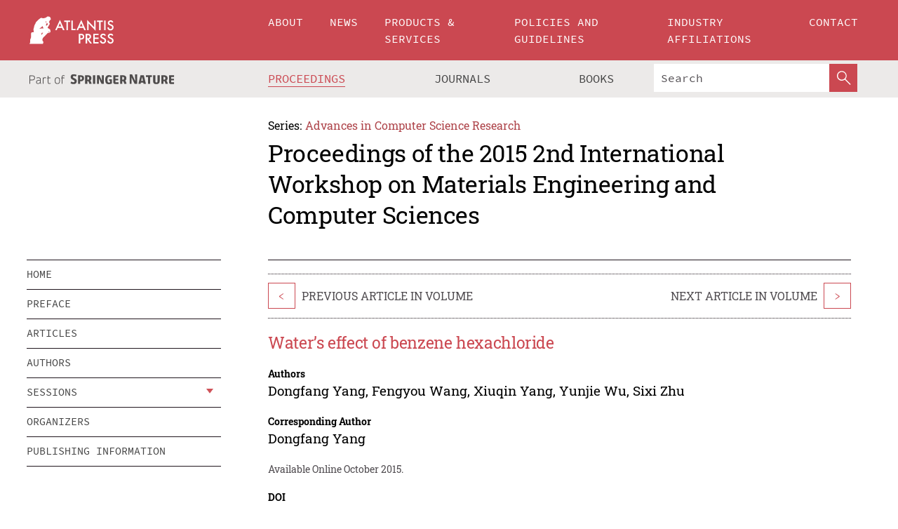

--- FILE ---
content_type: text/html;charset=utf-8
request_url: https://www.atlantis-press.com/proceedings/iwmecs-15/25840582
body_size: 8413
content:
<!DOCTYPE html>
<html lang="en" xml:lang="en"  xmlns:mml="http://www.w3.org/1998/Math/MathML">
	<head>
		<meta charset="utf-8" />
		<meta http-equiv="x-ua-compatible" content="ie=edge">
		<title>Water’s effect of benzene hexachloride | Atlantis Press</title>
		<meta name="description" content="This paper analyzed the change of benzene hexachloride (HCH) content in Jiaozhou Bay during 1979-1989, and further expatiated theories of water’s effect, vertical water’s effect, and horizontal water’s effect, as well as the definitions, processes, and the model diagrams. Furthermore, these theories were applied in the quantitative expatiation of the..."/>
		<meta name="citation_title" content="Water’s effect of benzene hexachloride"/>
		<meta name="citation_author" content="Dongfang Yang"/>
		<meta name="citation_author" content="Fengyou Wang"/>
		<meta name="citation_author" content="Xiuqin Yang"/>
		<meta name="citation_author" content="Yunjie Wu"/>
		<meta name="citation_author" content="Sixi Zhu"/>
		<meta name="citation_publication_date" content="2015/10"/>
		<meta name="citation_publisher" content="Atlantis Press"/>
		<meta name="citation_conference_title" content="2015 2nd International Workshop on Materials Engineering and Computer Sciences"/>
		<meta name="citation_pdf_url" content="https://www.atlantis-press.com/article/25840582.pdf"/>
		<meta name="citation_abstract_html_url" content="https://www.atlantis-press.com/proceedings/iwmecs-15/25840582"/>
		<meta name="citation_keywords" content="Benzene hexachloride; Water body; Vertical water body; Horizontal water body; Water’s effect"/>
		<meta name="citation_doi" content="10.2991/iwmecs-15.2015.36"/>
		<meta name="citation_firstpage" content="194"/>
		<meta name="citation_lastpage" content="200"/>
		<meta name="citation_isbn" content="978-94-6252-114-8"/>
		<meta name="citation_issn" content="2352-538X"/>
		<link rel="schema.dc" href="http://purl.org/dc/elements/1.1/"/>
		<link rel="canonical" href="https://www.atlantis-press.com/proceedings/iwmecs-15/25840582"/>
		<meta name="dc.title" content="Water’s effect of benzene hexachloride"/>
		<meta name="dc.date" content="2015/10/01"/>
		<meta name="dc.contributor" content="Dongfang Yang"/>
		<meta name="dc.contributor" content="Fengyou Wang"/>
		<meta name="dc.contributor" content="Xiuqin Yang"/>
		<meta name="dc.contributor" content="Yunjie Wu"/>
		<meta name="dc.contributor" content="Sixi Zhu"/>
		
		<meta name="google-site-verification" content="KbXqECmkG4u41SPnOg7xKarpOc1__nxmSFJD8O-ETRg">
		<meta name="google-site-verification" content="esf3zRvZW3DUm6rnNPeP5zLkXwngJ7yCxdrjPBsC_Cs" />
        <meta name="google-site-verification" content="q42GV0Ck9Ue1ZO-kKDK1k1puTvDHwKW978q5P94tsHA" />
		<meta name="viewport" content="width=device-width, initial-scale=1">
		<link rel="stylesheet" href="/css/v1.0-5371-gfd9dab477/icons.css">
		<link rel="stylesheet" href="/css/v1.0-5371-gfd9dab477/bundle.css">
		<script>
			(function(w,d,s,l,i) {
			    w[l]=w[l]||[];
			    w[l].push({
			    'gtm.start':new Date().getTime(),event:'gtm.js'
			    });
			    var f=d.getElementsByTagName(s)[0],
					j=d.createElement(s),dl=l!='dataLayer'?'&l='+l:'';
			    j.async=true;
			    j.src='https://www.googletagmanager.com/gtm.js?id='+i+dl;
			    f.parentNode.insertBefore(j,f);
			})
			(window,document,'script','dataLayer','GTM-M97PJDV');
		</script>
		<script type="text/javascript">
			function CURRENT_YEAR() { return 2026; }
			var globals = (function(w){
				var globals = {"env":"production","version":"v1.0-5371-gfd9dab477","features":["alerts","notifications","remove-crossref-messages-from-inbox","277--trend-md-tracking-code","315--proceedings-proposal-reminders","67--counter-compliance-logging","441--measurements"]};
				globals.isFeatureEnabled = function(f) { return globals.features.indexOf(f) >= 0; };
				return w.globals = globals;
			})(window);
		</script>
	</head>
	<body>
		<noscript><iframe src="https://www.googletagmanager.com/ns.html?id=GTM-M97PJDV"
		height="0" width="0" style="display:none;visibility:hidden"></iframe></noscript>
		<div><div><div id="clientsidecomponent-0"><div class="src-layouts-Header-container maxWidth src-layouts-Header-main" role="banner"><div class="src-layouts-Header-containerInner maxWidthInner"><a id="logo" href="/" class="src-layouts-Header-logo"><img class="src-layouts-Header-logoImage" src="/images/atlantis-press.svg" title="Atlantis Press" alt="Atlantis Press Logo" width="120" height="40"/></a></div></div><div class="src-layouts-Header-menuSecondary src-layouts-Header-menuContainer maxWidth"><div class="src-layouts-Header-menuContainerInner maxWidthInner"><div class="src-layouts-Header-snLogoImageContainer" role="complementary"><img class="src-layouts-Header-snLogo" alt="Part of Springer Nature" title="Atlantis Press is Part of Springer Nature" src="/images/part-of-springer-nature.svg"/></div><nav class="src-layouts-Header-submenuContainer src-layouts-Header-submenuSecondary" style="margin-top:0" role="navigation" aria-label="SecondaryNavigation"><ul class="src-layouts-Header-submenu"><li class="src-layouts-Header-submenuItem"><a class="src-layouts-Header-submenuLink src-layouts-Header-isActive" href="/proceedings"><span class="">Proceedings</span></a></li><li class="src-layouts-Header-submenuItem"><a class="src-layouts-Header-submenuLink" href="/journals"><span class="">Journals</span></a></li><li class="src-layouts-Header-submenuItem"><a class="src-layouts-Header-submenuLink" href="/books"><span class="">Books</span></a></li></ul><div class="src-layouts-Header-searchMobileInner"><form class="src-layouts-Header-search" action="/search" method="get"><input type="search" class="src-layouts-Header-searchBox" name="q" placeholder="Search" aria-label="Search"/><button type="submit" class="src-layouts-Header-searchButton" aria-label="SearchButton"><img style="width:20px;height:20px;display:block;margin:2px 5px" src="/images/loupe.svg" alt="Search Button Icon" width="20" height="20"/></button></form></div></nav></div></div></div></div><div id="contentContainer" role="main"><div class="src-components-container maxWidth"><div class="src-components-containerInner content maxWidthInner"><div id="contentTitleSidebar" class="src-components-titleSidebar"></div><div id="contentTitle" class="src-components-titleMain"><div class="src-components-padder pageTitle"><div><div class="src-components-series"><div><span class="src-components-seriesLabel">Series:</span><a href="/proceedings/series/acsr" class="src-components-seriesLink">Advances in Computer Science Research</a></div></div><p class="src-components-proceedingsTitle">Proceedings of the 2015 2nd International Workshop on Materials Engineering and Computer Sciences</p></div></div></div><div id="sidebar" class="src-components-bodySidebar"><div id="clientsidecomponent-1"><nav id="stickyNav" class="subnav"><ul><li><a href="/proceedings/iwmecs-15">home</a></li><li><a href="/proceedings/iwmecs-15/preface">preface</a></li><li><a href="/proceedings/iwmecs-15/articles">articles</a></li><li><a href="/proceedings/iwmecs-15/authors">authors</a></li><li class="hasChildren"><a href="#sessions">sessions</a><span class="toggle "></span></li><li><a href="/proceedings/iwmecs-15/people">organizers</a></li><li><a href="/proceedings/iwmecs-15/publishing">publishing information</a></li></ul></nav></div></div><div id="contentPage" class="src-components-bodyMain"><div class="src-components-padder"><div class="src-components-withBorder"><article><div class="src-components-prevNextSection"><div class="src-components-prevLinkWrap src-components-paginationLinks"><a class="src-components-prevLink src-components-Search-itemLink" href="/proceedings/iwmecs-15/25840581" title="Distribution and aggregation process of Cd in Jiaozhou Bay">&lt;</a><span class="src-components-prevNextLinkText">Previous Article In Volume</span></div><div class="src-components-downloadWrap"></div><div class="src-components-nextLinkWrap src-components-paginationLinks"><span class="src-components-prevNextLinkText">Next Article In Volume</span><a class="src-components-nextLink src-components-Search-itemLink" href="/proceedings/iwmecs-15/25840583" title="Vertical distribution and settling process of Pb in Jiaozhou bay">&gt;</a></div></div><h1 class="src-components-title">Water’s effect of benzene hexachloride</h1><div class="src-components-detailList"><div><div class="src-components-detailLabel">Authors</div><div class="src-components-detailDefinition"><div><span><span>Dongfang Yang</span></span><span>, <span>Fengyou Wang</span></span><span>, <span>Xiuqin Yang</span></span><span>, <span>Yunjie Wu</span></span><span>, <span>Sixi Zhu</span></span><div class="src-components-detailAffiliations"></div></div><div class="src-components-detailAffiliations"></div></div></div></div><div class="src-components-detailList"><div><div class="src-components-detailLabel">Corresponding Author</div><div class="src-components-detailDefinition"><div><span><span>Dongfang Yang</span></span><div class="src-components-detailAffiliations"></div></div><div class="src-components-detailAffiliations"></div></div></div></div><div class="src-components-detailTimeline">Available Online October 2015.</div><dl class="src-components-detailList textContent"><dt class="src-components-detailLabel">DOI</dt><dd class="src-components-detailDefinition"><a href="https://doi.org/10.2991/iwmecs-15.2015.36">10.2991/iwmecs-15.2015.36</a><a class="src-components-doiLink" href="/using-dois">How to use a DOI?</a></dd><dt class="src-components-detailLabel">Keywords</dt><dd class="src-components-detailDefinition">Benzene hexachloride; Water body; Vertical water body; Horizontal water body; Water’s effect</dd><dt class="src-components-detailLabel" id="abstract-0">Abstract</dt><dd class="src-components-detailDefinition"><div class="src-components-content textContent"><p>This paper analyzed the change of benzene hexachloride (HCH) content in Jiaozhou Bay during 1979-1989, and further expatiated theories of water’s effect, vertical water’s effect, and horizontal water’s effect, as well as the definitions, processes, and the model diagrams. Furthermore, these theories were applied in the quantitative expatiation of the water’s effect on the HCH in Jiaozhou Bay, eastern China. Results showed that the model diagrams were able to show the change of HCH through water body, and to unveil the change law of HCH under the action of the water body. Once HCH was transferring along the vertical direction, the high content of HCH in the surface was decreasing, yet the low content of HCH in surface waters was increasing. In case of HCH was transferring along the horizontal direction, both high and low contents of HCH in surface waters were decreasing. These theories were successfully applied in the quantitative expatiation the transferring processes of HCH, as well as the vertical water’s effect and horizontal water’s effect.</p></div></dd><dt class="src-components-detailLabel">Copyright</dt><dd class="src-components-detailDefinitionCopyright textContent">© 2015, the Authors. Published by Atlantis Press.</dd><dt class="src-components-detailLabel">Open Access</dt><dd class="src-components-detailDefinitionCopyright textContent"><span>This is an open access article distributed under the CC BY-NC license (<a href="http://creativecommons.org/licenses/by-nc/4.0/" class="ext-link">http://creativecommons.org/licenses/by-nc/4.0/</a>).</span></dd></dl><br/><p><a href="https://www.atlantis-press.com/article/25840582.pdf" class="src-components-link"><span>Download article (PDF)</span></a><br/></p><div class="src-components-prevNextSection"><div class="src-components-prevLinkWrap src-components-paginationLinks"><a class="src-components-prevLink src-components-Search-itemLink" href="/proceedings/iwmecs-15/25840581" title="Distribution and aggregation process of Cd in Jiaozhou Bay">&lt;</a><span class="src-components-prevNextLinkText">Previous Article In Volume</span></div><div class="src-components-downloadWrap"></div><div class="src-components-nextLinkWrap src-components-paginationLinks"><span class="src-components-prevNextLinkText">Next Article In Volume</span><a class="src-components-nextLink src-components-Search-itemLink" href="/proceedings/iwmecs-15/25840583" title="Vertical distribution and settling process of Pb in Jiaozhou bay">&gt;</a></div></div><div class="src-components-metaContainer textContent"><dl class="src-components-metaList"><dt class="src-components-metaLabel">Volume Title</dt><dd class="src-components-metaDefinition"><a href="/proceedings/iwmecs-15">Proceedings of the 2015 2nd International Workshop on Materials Engineering and Computer Sciences</a></dd><dt class="src-components-metaLabel">Series</dt><dd class="src-components-metaDefinition"><a href="/proceedings/series/acsr">Advances in Computer Science Research</a></dd><dt class="src-components-metaLabel">Publication Date</dt><dd class="src-components-metaDefinition">October 2015</dd><dt class="src-components-metaLabel">ISBN</dt><dd class="src-components-metaDefinition">978-94-6252-114-8</dd><dt class="src-components-metaLabel">ISSN</dt><dd class="src-components-metaDefinition">2352-538X</dd><dt class="src-components-metaLabel">DOI</dt><dd class="src-components-metaDefinition"><a href="https://doi.org/10.2991/iwmecs-15.2015.36">10.2991/iwmecs-15.2015.36</a><a style="font-size:0.7rem;margin-left:20px" href="/using-dois">How to use a DOI?</a></dd><dt class="src-components-metaLabel">Copyright</dt><dd class="src-components-metaDefinition">© 2015, the Authors. Published by Atlantis Press.</dd><dt class="src-components-metaLabel">Open Access</dt><dd class="src-components-metaDefinition"><span>This is an open access article distributed under the CC BY-NC license (<a href="http://creativecommons.org/licenses/by-nc/4.0/" class="ext-link">http://creativecommons.org/licenses/by-nc/4.0/</a>).</span></dd></dl></div><div><div id="clientsidecomponent-2" class="src-components-citeContainer"><h3>Cite this article</h3><div><div class="src-components-tabs src-components-tabsNonJustified"><a class="src-components-tab src-components-tabActive">ris</a><a class="src-components-tab false">enw</a><a class="src-components-tab false">bib</a><span class="src-components-spacer"></span></div><div style="clear:left"><div class="src-components-tabContent"><div><pre class="src-components-citationCode">TY  - CONF
AU  - Dongfang Yang
AU  - Fengyou Wang
AU  - Xiuqin Yang
AU  - Yunjie Wu
AU  - Sixi Zhu
PY  - 2015/10
DA  - 2015/10
TI  - Water’s effect of benzene hexachloride
BT  - Proceedings of the 2015 2nd International Workshop on Materials Engineering and Computer Sciences
PB  - Atlantis Press
SP  - 194
EP  - 200
SN  - 2352-538X
UR  - https://doi.org/10.2991/iwmecs-15.2015.36
DO  - 10.2991/iwmecs-15.2015.36
ID  - Yang2015/10
ER  -
</pre><div><a download="citation.ris" href="[data-uri]" class="src-components-link"><span>download .ris</span></a><span style="padding-left:14px"></span><a href="" class="src-components-button"><span>copy to clipboard</span></a></div></div></div></div></div></div></div></article></div></div></div></div></div></div><footer id="footer" class="src-layouts-Footer-main" role="contentinfo"><div class="src-layouts-Footer-container maxWidth"><div class="src-layouts-Footer-containerInner maxWidthInner"><div class="src-layouts-Footer-about"><h2 class="src-layouts-Footer-titleMain"><a class="src-layouts-Footer-titleLink" href="/">Atlantis Press</a></h2><div class="src-layouts-Footer-aboutText"><p>Atlantis Press – now part of Springer Nature – is a professional publisher of scientific, technical &amp; medical (STM) proceedings, journals and books. We offer world-class services, fast turnaround times and personalised communication. The proceedings and journals on our platform are Open Access and generate millions of downloads every month.</p></div><div class="src-layouts-Footer-contact textContent"><div>For more information, please contact us at: <a href="mailto:contact@atlantis-press.com">contact@atlantis-press.com</a></div></div></div><div class="src-layouts-Footer-linkList"><a class="src-layouts-Footer-link" href="/proceedings"><span>Proceedings</span></a><a class="src-layouts-Footer-link" href="/journals"><span>Journals</span></a><a class="src-layouts-Footer-link" href="/books"><span>Books</span></a><a class="src-layouts-Footer-link" href="/policies"><span>Policies</span></a><button class="src-layouts-Footer-manageCookiesButton" data-cc-action="preferences">Manage Cookies/Do Not Sell My Info</button></div><div class="src-layouts-Footer-linkList"><a class="src-layouts-Footer-link" href="/about"><span>About</span></a><a class="src-layouts-Footer-link" href="/news"><span>News</span></a><a class="src-layouts-Footer-link" href="/contact"><span>Contact</span></a><a class="src-layouts-Footer-link" href="/search"><span>Search</span></a></div></div></div><div class="src-layouts-Footer-copyrightMenu maxWidth"><div class="src-layouts-Footer-copyrightMenuInner maxWidthInner"><div class="src-layouts-Footer-footerLeft">Copyright © 2006-2026 Atlantis Press – now part of Springer Nature</div><div class="src-layouts-Footer-footerRight"><div class="src-layouts-Footer-footerRightItem"><a class="src-layouts-Footer-smallLink" href="/">Home</a><a class="src-layouts-Footer-smallLink" href="/privacy-policy">Privacy Policy</a><a class="src-layouts-Footer-smallLink" href="/terms-of-use">Terms of use</a></div><div class="src-layouts-Footer-footerRightItem"><a target="_blank" class="src-components-social" title="Facebook" href="https://www.facebook.com/AtlantisPress/"><i class="icon-facebook-official"></i></a><a target="_blank" class="src-components-social" title="Twitter" href="https://twitter.com/prmarketingAP"><i class="icon-twitter"></i></a><a target="_blank" class="src-components-social" title="LinkedIn" href="https://www.linkedin.com/company/atlantis-press/"><i class="icon-linkedin-squared"></i></a></div></div></div></div></footer></div>
		<script type="text/x-mathjax-config">
				MathJax.Hub.Config({
				  displayAlign: 'center',
				  "fast-preview": {
					disabled: true
				  },
				  CommonHTML: { linebreaks: { automatic: true } },
				  PreviewHTML: { linebreaks: { automatic: true } },
				  'HTML-CSS': { linebreaks: { automatic: true } },
				  SVG: {
					scale: 90,
					linebreaks: { automatic: true }
				  }
				});
			  </script>
			  <script async src="https://cdnjs.cloudflare.com/ajax/libs/mathjax/2.7.5/MathJax.js?config=MML_SVG"></script>
		<script src="/js/v1.0-5371-gfd9dab477/bundle.js"></script>
		<script>SystemJS.import('main').then(function(main) {main.createClientSideComponents([{"id":"clientsidecomponent-0","module":"layouts/Header","componentClass":"default","props":{"currentPath":"/proceedings/iwmecs-15/25840582"}},{"id":"clientsidecomponent-1","module":"components/Nav","componentClass":"SubNav","props":{"id":"proceedingsNav","items":[{"link":{"title":"home","href":"/proceedings/iwmecs-15"}},{"link":{"title":"preface","href":"/proceedings/iwmecs-15/preface"}},{"link":{"title":"articles","href":"/proceedings/iwmecs-15/articles"}},{"link":{"title":"authors","href":"/proceedings/iwmecs-15/authors"}},{"link":{"title":"sessions","href":"#sessions"},"children":[{"link":{"title":"Automation and Control","href":"/proceedings/iwmecs-15/sessions/584"}},{"link":{"title":"Computer Science and Applications","href":"/proceedings/iwmecs-15/sessions/585"}},{"link":{"title":"Electric and Power","href":"/proceedings/iwmecs-15/sessions/586"}},{"link":{"title":"Electronics Engineering","href":"/proceedings/iwmecs-15/sessions/587"}},{"link":{"title":"Materials Engineering and Chemistry","href":"/proceedings/iwmecs-15/sessions/588"}}]},{"link":{"title":"organizers","href":"/proceedings/iwmecs-15/people"}},{"link":{"title":"publishing information","href":"/proceedings/iwmecs-15/publishing"}}]}},{"id":"clientsidecomponent-2","module":"components/article","componentClass":"Cite","props":{"article":{"publicationyear":2015,"article_type_id":3,"proceedings_id":180,"publisher_id":"IWMECS-15-194","publicationdayofmonth":25,"is_depot":false,"createdAt":"2015-10-24T16:06:05.000","lastPageInPublication":"200","hasContentXml":0,"file":"article/file/25840582.pdf","hasXml":1,"fullxml":"\x3c?xml version=\"1.0\" encoding=\"UTF-8\"?>\n\x3c!DOCTYPE article PUBLIC \"-//NLM//DTD JATS (Z39.96) Journal Archiving and Interchange DTD v1.0 20120330//EN\" \"JATS-archivearticle1.dtd\">\n\x3carticle xml:lang=\"en\" xmlns:xlink=\"http://www.w3.org/1999/xlink\">\n\t\x3cfront>\n\t\t\x3cjournal-meta>\n\t\t\t\x3cjournal-id journal-id-type=\"publisher-id\">ACSR\x3c/journal-id>\n\t\t\t\x3cjournal-title-group>\n\t\t\t\t\x3cjournal-title>Advances in Computer Science Research\x3c/journal-title>\n\t\t\t\x3c/journal-title-group>\n\t\t\t\x3cissn pub-type=\"epub\">2352-538X\x3c/issn>\n\t\t\t\x3cpublisher>\n\t\t\t\t\x3cpublisher-name>Atlantis Press\x3c/publisher-name>\n\t\t\t\x3c/publisher>\n\t\t\x3c/journal-meta>\n\t\t\x3carticle-meta>\n\t\t\t\x3carticle-id pub-id-type=\"publisher-id\">IWMECS-15-194\x3c/article-id>\n\t\t\t\x3carticle-id pub-id-type=\"doi\">10.2991/iwmecs-15.2015.36\x3c/article-id>\n\t\t\t\x3carticle-categories>\n\t\t\t\t\n\t\t\t\t\x3csubj-group subj-group-type=\"article type\">\n\t\t\t\t\t\x3csubject>Proceedings Article\x3c/subject>\n\t\t\t\t\x3c/subj-group>\n\t\t\t\x3c/article-categories>\n\t\t\t\x3ctitle-group>\n\t\t\t\t\x3carticle-title>Water’s effect of benzene hexachloride\x3c/article-title>\n\t\t\t\x3c/title-group>\n\t\t\t\x3ccontrib-group>\n\t\t\t\t\x3ccontrib contrib-type=\"author\" corresp=\"yes\">\n\t\t\t\t\t\x3cname>\n\t\t\t\t\t\t\x3csurname>Yang\x3c/surname>\n\t\t\t\t\t\t\x3cgiven-names>Dongfang\x3c/given-names>\n\t\t\t\t\t\x3c/name>\n\t\t\t\t\x3c/contrib>\n\t\t\t\t\x3ccontrib contrib-type=\"author\">\n\t\t\t\t\t\x3cname>\n\t\t\t\t\t\t\x3csurname>Wang\x3c/surname>\n\t\t\t\t\t\t\x3cgiven-names>Fengyou\x3c/given-names>\n\t\t\t\t\t\x3c/name>\n\t\t\t\t\x3c/contrib>\n\t\t\t\t\x3ccontrib contrib-type=\"author\">\n\t\t\t\t\t\x3cname>\n\t\t\t\t\t\t\x3csurname>Yang\x3c/surname>\n\t\t\t\t\t\t\x3cgiven-names>Xiuqin\x3c/given-names>\n\t\t\t\t\t\x3c/name>\n\t\t\t\t\x3c/contrib>\n\t\t\t\t\x3ccontrib contrib-type=\"author\">\n\t\t\t\t\t\x3cname>\n\t\t\t\t\t\t\x3csurname>Wu\x3c/surname>\n\t\t\t\t\t\t\x3cgiven-names>Yunjie\x3c/given-names>\n\t\t\t\t\t\x3c/name>\n\t\t\t\t\x3c/contrib>\n\t\t\t\t\x3ccontrib contrib-type=\"author\">\n\t\t\t\t\t\x3cname>\n\t\t\t\t\t\t\x3csurname>Zhu\x3c/surname>\n\t\t\t\t\t\t\x3cgiven-names>Sixi\x3c/given-names>\n\t\t\t\t\t\x3c/name>\n\t\t\t\t\x3c/contrib>\n\t\t\t\x3c/contrib-group>\n\t\t\t\x3cfpage>194\x3c/fpage>\n\t\t\t\x3clpage>200\x3c/lpage>\n\t\t\t\n\t\t\t\x3chistory/>\n\t\t\t\x3cabstract>&lt;p&gt;This paper analyzed the change of benzene hexachloride (HCH) content in Jiaozhou Bay during 1979-1989, and further expatiated theories of water’s effect, vertical water’s effect, and horizontal water’s effect, as well as the definitions, processes, and the model diagrams. Furthermore, these theories were applied in the quantitative expatiation of the water’s effect on the HCH in Jiaozhou Bay, eastern China. Results showed that the model diagrams were able to show the change of HCH through water body, and to unveil the change law of HCH under the action of the water body. Once HCH was transferring along the vertical direction, the high content of HCH in the surface was decreasing, yet the low content of HCH in surface waters was increasing. In case of HCH was transferring along the horizontal direction, both high and low contents of HCH in surface waters were decreasing. These theories were successfully applied in the quantitative expatiation the transferring processes of HCH, as well as the vertical water’s effect and horizontal water’s effect.&lt;/p&gt;\x3c/abstract>\n\t\t\t\x3ckwd-group>\n\t\t\t\t\x3ckwd>Benzene hexachloride\x3c/kwd>\n\t\t\t\t\x3ckwd>Water body\x3c/kwd>\n\t\t\t\t\x3ckwd>Vertical water body\x3c/kwd>\n\t\t\t\t\x3ckwd>Horizontal water body\x3c/kwd>\n\t\t\t\t\x3ckwd>Water’s effect\x3c/kwd>\n\t\t\t\x3c/kwd-group>\n\t\t\t\x3cpermissions>\n\t\t\t\t\x3ccopyright-statement>© 2015, the Authors. Published by Atlantis Press.\x3c/copyright-statement>\n\t\t\t\t\x3ccopyright-year>2015\x3c/copyright-year>\n\t\t\t\t\x3clicense license-type=\"open-access\">\n\t\t\t\t\t\x3clicense-p>This is an open access article distributed under the CC BY-NC license (\x3cext-link ext-link-type=\"uri\" xlink:href=\"http://creativecommons.org/licenses/by-nc/4.0/\">http://creativecommons.org/licenses/by-nc/4.0/\x3c/ext-link>).\x3c/license-p>\n\t\t\t\t\x3c/license>\n\t\t\t\x3c/permissions>\n\t\t\t\x3cconference>\n\t\t\t\t\x3cconf-acronym>iwmecs-15\x3c/conf-acronym>\n\t\t\t\t\x3cconf-date>2015\x3c/conf-date>\n\t\t\t\t\x3cconf-name>2015 2nd International Workshop on Materials Engineering and Computer Sciences\x3c/conf-name>\n\t\t\t\x3c/conference>\n\t\t\t\x3cself-uri content-type=\"pdf\" xlink:href=\"25840582.pdf\"/>\n\t\t\x3cpub-date pub-type=\"epub\">\x3cyear/>\x3cmonth/>\x3cday/>\x3c/pub-date>\x3c/article-meta>\n\t\x3c/front>\n\x3c/article>","isPublic":1,"title":"Water’s effect of benzene hexachloride","firstPageInPublication":"194","subtitleHtml":null,"corresponding_author_country_id":null,"titleHtml":"Water’s effect of benzene hexachloride","id":25840582,"updatedAt":"2017-10-15T00:24:12.000","isFinal":1,"sessionName":"Materials Engineering and Chemistry","subtitle":null,"date_deleted":null,"isSubmittable":1,"state":"APPROVED","publicationDate":null,"publicationmonth":10,"metadata_json":{"doi":"10.2991/iwmecs-15.2015.36","fpage":"194","lpage":"200","title":"Water’s effect of benzene hexachloride","authors":[{"name":"Dongfang Yang","collab":"","surname":"Yang","givenNames":"Dongfang","isCorrespondingAuthor":true},{"name":"Fengyou Wang","collab":"","surname":"Wang","givenNames":"Fengyou","isCorrespondingAuthor":false},{"name":"Xiuqin Yang","collab":"","surname":"Yang","givenNames":"Xiuqin","isCorrespondingAuthor":false},{"name":"Yunjie Wu","collab":"","surname":"Wu","givenNames":"Yunjie","isCorrespondingAuthor":false},{"name":"Sixi Zhu","collab":"","surname":"Zhu","givenNames":"Sixi","isCorrespondingAuthor":false}],"journal":null,"license":{"type":"open-access","description":"This is an open access article distributed under the CC BY-NC license (\x3ca href=\"http://creativecommons.org/licenses/by-nc/4.0/\" class=\"ext-link\">http://creativecommons.org/licenses/by-nc/4.0/\x3c/a>)."},"abstract":"This paper analyzed the change of benzene hexachloride (HCH) content in Jiaozhou Bay during 1979-1989, and further expatiated theories of water’s effect, vertical water’s effect, and horizontal water’s effect, as well as the definitions, processes, and the model diagrams. Furthermore, these theories were applied in the quantitative expatiation of the water’s effect on the HCH in Jiaozhou Bay, eastern China. Results showed that the model diagrams were able to show the change of HCH through water body, and to unveil the change law of HCH under the action of the water body. Once HCH was transferring along the vertical direction, the high content of HCH in the surface was decreasing, yet the low content of HCH in surface waters was increasing. In case of HCH was transferring along the horizontal direction, both high and low contents of HCH in surface waters were decreasing. These theories were successfully applied in the quantitative expatiation the transferring processes of HCH, as well as the vertical water’s effect and horizontal water’s effect.","keywords":["Benzene hexachloride","Water body","Vertical water body","Horizontal water body","Water’s effect"],"pseudoId":"IWMECS-15-194","timeline":{"available":{"day":"24","year":"2015","month":"10"}},"abstracts":[{"html":"\x3cp>This paper analyzed the change of benzene hexachloride (HCH) content in Jiaozhou Bay during 1979-1989, and further expatiated theories of water’s effect, vertical water’s effect, and horizontal water’s effect, as well as the definitions, processes, and the model diagrams. Furthermore, these theories were applied in the quantitative expatiation of the water’s effect on the HCH in Jiaozhou Bay, eastern China. Results showed that the model diagrams were able to show the change of HCH through water body, and to unveil the change law of HCH under the action of the water body. Once HCH was transferring along the vertical direction, the high content of HCH in the surface was decreasing, yet the low content of HCH in surface waters was increasing. In case of HCH was transferring along the horizontal direction, both high and low contents of HCH in surface waters were decreasing. These theories were successfully applied in the quantitative expatiation the transferring processes of HCH, as well as the vertical water’s effect and horizontal water’s effect.\x3c/p>","title":"Abstract"}],"titleHtml":"Water’s effect of benzene hexachloride","authorData":{"authorNotes":[],"contribGroups":[{"authors":[{"name":"Dongfang Yang","refs":[],"email":"","collab":"","surname":"Yang","contribIds":[],"givenNames":"Dongfang","corresponding":true},{"name":"Fengyou Wang","refs":[],"email":"","collab":"","surname":"Wang","contribIds":[],"givenNames":"Fengyou","corresponding":false},{"name":"Xiuqin Yang","refs":[],"email":"","collab":"","surname":"Yang","contribIds":[],"givenNames":"Xiuqin","corresponding":false},{"name":"Yunjie Wu","refs":[],"email":"","collab":"","surname":"Wu","contribIds":[],"givenNames":"Yunjie","corresponding":false},{"name":"Sixi Zhu","refs":[],"email":"","collab":"","surname":"Zhu","contribIds":[],"givenNames":"Sixi","corresponding":false}],"affiliations":[]}]},"categories":[{"type":"heading","title":"Materials Engineering and Chemistry"},{"type":"article type","title":"Proceedings Article"}],"conference":{"date":"","name":"","acronym":"iwmecs-15"},"pdfFilename":"25840582.pdf","permissions":{"copyrightYear":"2015","copyrightStatement":"© 2015, the Authors. Published by Atlantis Press."},"proceedingsSeries":{"code":"ACSR","issn":"2352-538X","title":"Advances in Computer Science Research"}},"corresponding_author_affiliation":"","zipentry_filename":"25840582.pdf","doi":"10.2991/iwmecs-15.2015.36","type":"proceedings","proceedings_session_id":588,"proceedings":{"state":"PUBLISHED","printIsbn":null,"conferenceName":"2015 2nd International Workshop on Materials Engineering and Computer Sciences","updatedAt":"2017-10-13T10:23:46.000","numberInBFlux":null,"editors":"Mingfeng Yao \x3cbr> Hui Liang ","id":180,"conferenceEndDate":"2015-10-11T00:00:00.000","code":"iwmecs-15","title":"Proceedings of the 2015 2nd International Workshop on Materials Engineering and Computer Sciences","print":false,"isbn":"978-94-6252-114-8","organizer_user_id":null,"publicationDate":"2015-10-25T00:00:00.000","seriesVolume":33,"conferenceStartDate":"2015-10-10T00:00:00.000","createdAt":"2015-10-25T00:00:00.000","series":{"id":3,"code":"ACSR","p_issn":"","e_issn":"2352-538X","is_doaj":false,"name":"Advances in Computer Science Research","doaj_id":null}},"session":{"name":"Materials Engineering and Chemistry","proceedings_id":180,"title":"Materials Engineering and Chemistry","rank":4,"updatedAt":"2017-10-13T10:23:46.000","id":588},"articleType":{"id":3,"title":"Proceedings Article"}}}}])});</script>
		<!-- Global site tag (gtag.js) - Google Analytics -->
				<script async src="https://www.googletagmanager.com/gtag/js?id=UA-3203984-3"></script>
				<script type="text/plain" data-cc-script="C02">
					window.dataLayer = window.dataLayer || [];
					function gtag(){dataLayer.push(arguments);}
					gtag('js', new Date());
					gtag('config', 'UA-3203984-3');
				</script>
		<script type="application/ld+json">{"@context": "http://schema.org","@graph": [
    {
        "@type": "ScholarlyArticle",
        "@id": "#article",
        "headline": "Water’s effect of benzene hexachloride",
        "name": "Water’s effect of benzene hexachloride",
        "keywords": "Benzene hexachloride; Water body; Vertical water body; Horizontal water body; Water’s effect",
        "description": "This paper analyzed the change of benzene hexachloride (HCH) content in Jiaozhou Bay during 1979-1989, and further expatiated theories of water’s effect, vertical water’s effect, and horizontal water’s effect, as well as the definitions, processes, and the model diagrams. Furthermore, these theories were applied in the quantitative expatiation of the water’s effect on the HCH in Jiaozhou Bay, eastern China. Results showed that the model diagrams were able to show the change of HCH through water body, and to unveil the change law of HCH under the action of the water body. Once HCH was transferring along the vertical direction, the high content of HCH in the surface was decreasing, yet the low content of HCH in surface waters was increasing. In case of HCH was transferring along the horizontal direction, both high and low contents of HCH in surface waters were decreasing. These theories were successfully applied in the quantitative expatiation the transferring processes of HCH, as well as the vertical water’s effect and horizontal water’s effect.",
        "pageStart": "194",
        "pageEnd": "200",
        "datePublished": "2015/10",
        "url": "https://www.atlantis-press.com/proceedings/iwmecs-15/25840582",
        "sameAs": "https://doi.org/10.2991/iwmecs-15.2015.36",
        "author": [
            {
                "@type": "Person",
                "name": "Dongfang Yang"
            },
            {
                "@type": "Person",
                "name": "Fengyou Wang"
            },
            {
                "@type": "Person",
                "name": "Xiuqin Yang"
            },
            {
                "@type": "Person",
                "name": "Yunjie Wu"
            },
            {
                "@type": "Person",
                "name": "Sixi Zhu"
            }
        ],
        "isPartof": {
            "url": "/proceedings/iwmecs-15/sessions/588"
        }
    }
]}</script>
		<script>(function (w, d, id) {if (!d.documentElement) {return;}var t, rest, e, eTop, eHeight, isSticky, h = function () {var shouldBeSticky = isSticky;t = typeof w.pageXOffset !== "undefined" ? w.pageYOffset : ((d.compatMode || "") === "CSS1Compat") ? d.documentElement.scrollTop : d.body.scrollTop;if (typeof t !== "number") {return;}e = d.getElementById(id);if (!e) {return;}if (typeof eTop === "undefined") {eTop = (function (ptr) {var ret = 0;do {ret += ptr.offsetTop;} while (ptr = ptr.offsetParent);return ret;})(e);eHeight = e.offsetHeight;}if (d.documentElement.offsetWidth < 860) {shouldBeSticky = false;} else {shouldBeSticky = t > eTop && document.getElementById("contentPage").offsetHeight > eHeight + 10;}if (!isSticky && shouldBeSticky) {isSticky = true;e.setAttribute("data-w", e.style.width);e.setAttribute("data-pos", e.style.position);e.setAttribute("data-t", e.style.top);e.style.width = e.offsetWidth + "px";e.style.position = "fixed";} else if (isSticky && !shouldBeSticky) {isSticky = false;e.style.width = e.getAttribute("data-w");e.style.top = e.getAttribute("data-t");e.style.position = e.getAttribute("data-pos");}if (isSticky) {rest = d.documentElement.offsetHeight- d.getElementById("footer").offsetHeight- e.offsetHeight- t;if (rest < 0) {e.style.top = "" + rest + "px";} else if (e.style.top !== "0") {e.style.top = "0";}}};h();w.addEventListener("scroll", h);w.addEventListener("resize", h);w.addEventListener("orientationchange", h);})(window, document, "stickyNav");</script>
		
		<script>SystemJS.import('stats').then(function(stats) { stats.init(); })</script>
	</body>
</html>
